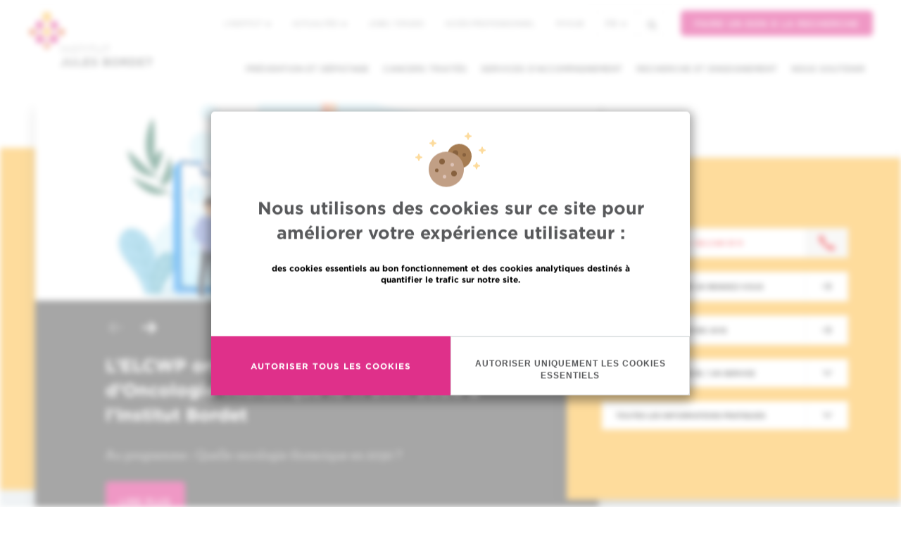

--- FILE ---
content_type: text/html; charset=UTF-8
request_url: https://www.bordet.be/fr/?id=21034&page=4
body_size: 11612
content:
<!DOCTYPE html>
<html lang="fr" dir="ltr" prefix="content: http://purl.org/rss/1.0/modules/content/  dc: http://purl.org/dc/terms/  foaf: http://xmlns.com/foaf/0.1/  og: http://ogp.me/ns#  rdfs: http://www.w3.org/2000/01/rdf-schema#  schema: http://schema.org/  sioc: http://rdfs.org/sioc/ns#  sioct: http://rdfs.org/sioc/types#  skos: http://www.w3.org/2004/02/skos/core#  xsd: http://www.w3.org/2001/XMLSchema# ">
<head>
    <meta charset="utf-8" />
<script async src="https://www.googletagmanager.com/gtag/js?id=UA-170473199-1"></script>
<script>window.dataLayer = window.dataLayer || [];function gtag(){dataLayer.push(arguments)};gtag("js", new Date());gtag("set", "developer_id.dMDhkMT", true);gtag("config", "UA-170473199-1", {"groups":"default","anonymize_ip":true,"page_placeholder":"PLACEHOLDER_page_path"});</script>
<meta name="description" content="Etablissement hospitalier de Bruxelles" />
<meta name="keywords" content="Cancer, Hôpital, Bruxelles, Centre Hospitalier Universitaire, oncologie" />
<meta name="geo.placename" content="Brussels, Belgium" />
<link rel="canonical" href="https://www.bordet.be/fr" />
<link rel="shortlink" href="https://www.bordet.be/fr" />
<link rel="image_src" href="https://www.bordet.be/sites/default/files/styles/jumbotron/public/2017-04/NewBordet_1440_DSC8909.jpg" />
<meta property="og:site_name" content="Institut Jules Bordet" />
<meta property="og:type" content="website" />
<meta property="og:url" content="https://www.bordet.be/fr/accueil" />
<meta property="og:title" content="Institut Jules Bordet | Accueil" />
<meta property="og:description" content="Etablissement hospitalier de Bruxelles" />
<meta property="og:image" content="https://www.bordet.be/sites/default/files/styles/jumbotron/public/2017-04/NewBordet_1440_DSC8909.jpg" />
<meta name="twitter:card" content="summary" />
<meta name="twitter:title" content="Institut Jules Bordet | Accueil" />
<meta name="twitter:description" content="Etablissement hospitalier de Bruxelles" />
<meta name="twitter:site" content="@JulesBordet" />
<meta name="twitter:image" content="https://www.bordet.be/sites/default/files/styles/jumbotron/public/2017-04/NewBordet_1440_DSC8909.jpg" />
<link rel="apple-touch-icon" sizes="180x180" href="/sites/default/files/favicons/apple-touch-icon.png"/>
<link rel="icon" type="image/png" href="/sites/default/files/favicons/favicon-32x32.png" sizes="32x32"/>
<link rel="icon" type="image/png" href="/sites/default/files/favicons/favicon-16x16.png" sizes="16x16"/>
<link rel="manifest" href="/sites/default/files/favicons/manifest.json"/>
<link rel="mask-icon" href="/sites/default/files/favicons/safari-pinned-tab.svg" color="#5bbad5"/>
<meta name="theme-color" content="#ffffff"/>
<meta name="favicon-generator" content="Drupal responsive_favicons + realfavicongenerator.net" />
<meta name="Generator" content="Drupal 10 (https://www.drupal.org)" />
<meta name="MobileOptimized" content="width" />
<meta name="HandheldFriendly" content="true" />
<meta name="viewport" content="width=device-width, initial-scale=1.0" />
<style>div#sliding-popup, div#sliding-popup .eu-cookie-withdraw-banner, .eu-cookie-withdraw-tab {background: #ffc724} div#sliding-popup.eu-cookie-withdraw-wrapper { background: transparent; } #sliding-popup h1, #sliding-popup h2, #sliding-popup h3, #sliding-popup p, #sliding-popup label, #sliding-popup div, .eu-cookie-compliance-more-button, .eu-cookie-compliance-secondary-button, .eu-cookie-withdraw-tab { color: #000000;} .eu-cookie-withdraw-tab { border-color: #000000;}</style>
<link rel="alternate" hreflang="en" href="https://www.bordet.be/en" />
<link rel="alternate" hreflang="fr" href="https://www.bordet.be/fr" />
<link rel="alternate" hreflang="nl" href="https://www.bordet.be/nl" />

        <title>Institut Jules Bordet | Accueil</title>
        <link rel="stylesheet" media="all" href="/sites/default/files/css/css_E6mPo-mxYjUCl47m5_7uKzL5W-efRotDGGjSxS2SKHU.css?delta=0&amp;language=fr&amp;theme=d8_mmw&amp;include=eJxtzUsOwjAQA9ALhWbLbaJ83DaQZMJMhqq3p2XRDWxs6UmWIzFsYu2-TJ1pYYiYeGJuA9wOfrwUvDvNJt1drZsdKypuJQcDdZHomXFU7SX7FmH_oUuYvZZhume_sO-rXK-XTNq6hpJlRTKyy0C1wQvMO2MT-82pUtICsyHMxNUFoiHjmNsf-QDW61Z6" />
<link rel="stylesheet" media="all" href="/sites/default/files/css/css_XBkqJC_xRa062MT8v6BD-LaD5_-rAj-EQaeOsrHytjU.css?delta=1&amp;language=fr&amp;theme=d8_mmw&amp;include=eJxtzUsOwjAQA9ALhWbLbaJ83DaQZMJMhqq3p2XRDWxs6UmWIzFsYu2-TJ1pYYiYeGJuA9wOfrwUvDvNJt1drZsdKypuJQcDdZHomXFU7SX7FmH_oUuYvZZhume_sO-rXK-XTNq6hpJlRTKyy0C1wQvMO2MT-82pUtICsyHMxNUFoiHjmNsf-QDW61Z6" />

        
</head>
<body class="path-frontpage page-node-type-paragraph-page has-glyphicons lang-fr">
<div id="eu-compliance-cookie-container"></div>
<a href="#main-content" class="visually-hidden focusable">
    Aller au contenu principal
</a>

  <div class="dialog-off-canvas-main-canvas" data-off-canvas-main-canvas>
    

<div class="nav-container">

    <div class="js-nav-to-affix ">

        <section class="nav__primary">
            <div class="burger">
                <span class="burger__line"></span>
                <span class="burger__line"></span>
                <span class="burger__line"></span>
            </div>
            <a class="navbar-brand" href="/fr"><span class="sr-only">Institut Bordet - Retour à la page d'accueil</span></a>
            <div class="dropdown nav-language">
                <a href="#" class="dropdown-toggle" type="button" id="dropdownMenu1" data-toggle="dropdown" aria-haspopup="true" aria-expanded="true">fr <span class="caret"></span></a>
                
    <ul class="dropdown-menu" aria-labelledby="dropdownMenu1">
    
<li hreflang="en" data-drupal-link-query="{&quot;id&quot;:&quot;21034&quot;,&quot;page&quot;:&quot;4&quot;}" data-drupal-link-system-path="&lt;front&gt;" class="en"><a href="/en?id=21034&amp;page=4" class="language-link" hreflang="en" data-drupal-link-query="{&quot;id&quot;:&quot;21034&quot;,&quot;page&quot;:&quot;4&quot;}" data-drupal-link-system-path="&lt;front&gt;">en</a></li><li hreflang="fr" data-drupal-link-query="{&quot;id&quot;:&quot;21034&quot;,&quot;page&quot;:&quot;4&quot;}" data-drupal-link-system-path="&lt;front&gt;" class="fr is-active" aria-current="page"><a href="/fr?id=21034&amp;page=4" class="language-link is-active" hreflang="fr" data-drupal-link-query="{&quot;id&quot;:&quot;21034&quot;,&quot;page&quot;:&quot;4&quot;}" data-drupal-link-system-path="&lt;front&gt;" aria-current="page">fr</a></li><li hreflang="nl" data-drupal-link-query="{&quot;id&quot;:&quot;21034&quot;,&quot;page&quot;:&quot;4&quot;}" data-drupal-link-system-path="&lt;front&gt;" class="nl"><a href="/nl?id=21034&amp;page=4" class="language-link" hreflang="nl" data-drupal-link-query="{&quot;id&quot;:&quot;21034&quot;,&quot;page&quot;:&quot;4&quot;}" data-drupal-link-system-path="&lt;front&gt;">nl</a></li>
    </ul>

            </div>
        </section>


        <section class="nav__secondary">

            <nav class="navbar navbar-default navbar-primary collapse navbar-collapse navbar-right">
                  <div class="region region-navigation">
    <nav role="navigation" aria-labelledby="block-d8-mmw-main-menu-menu" id="block-d8-mmw-main-menu">
            
  <h2 class="visually-hidden" id="block-d8-mmw-main-menu-menu">Main navigation</h2>
  

        
      <ul class="menu menu--main nav navbar-nav">
                      <li class="expanded dropdown first">
                                                                    <a href="#nolink" class="dropdown-toggle" data-toggle="dropdown">Prévention et dépistage <span class="caret"></span></a>
                        <ul class="dropdown-menu">
                      <li class="first">
                                        <a href="/fr/depistage-prevention-cancer" data-drupal-link-system-path="node/4440">Prévention et dépistage du cancer</a>
              </li>
                      <li>
                                        <a href="/fr/oncogenetique" data-drupal-link-system-path="node/22193">La clinique d&#039;oncogénétique</a>
              </li>
                      <li class="last">
                                        <a href="/fr/informations-pratiques#section-133" data-drupal-link-system-path="node/4434">Centre d’Aide aux Fumeurs (CAF) </a>
              </li>
        </ul>
  
              </li>
                      <li class="expanded dropdown">
                                                                    <a href="/cancers-traites" data-toggle="dropdown" class="dropdown-toggle">Cancers traités <span class="caret"></span></a>
                        <ul class="dropdown-menu">
                      <li class="first">
                                        <a href="/fr/tumeurs-rares" data-drupal-link-system-path="node/4453">Tumeurs rares</a>
              </li>
                      <li>
                                        <a href="/fr/cancers-sein" data-drupal-link-system-path="node/4455">Cancers du sein</a>
              </li>
                      <li>
                                        <a href="/fr/cancers-thoraciques" data-drupal-link-system-path="node/4456">Cancers du poumon et du thorax</a>
              </li>
                      <li>
                                        <a href="/fr/cancers-sang" data-drupal-link-system-path="node/6058">Cancers hématologiques et des cellules du sang</a>
              </li>
                      <li>
                                        <a href="/fr/cancers-prostate" data-drupal-link-system-path="node/6059">Cancers de la prostate</a>
              </li>
                      <li>
                                        <a href="/fr/cancers-colon" data-drupal-link-system-path="node/6066">Cancers colorectaux</a>
              </li>
                      <li>
                                        <a href="/fr/cancers-peau" data-drupal-link-system-path="node/6217">Cancers de la peau</a>
              </li>
                      <li>
                                        <a href="/fr/cancers-orl-tete-et-cou" data-drupal-link-system-path="node/6065">Cancers ORL tête et cou</a>
              </li>
                      <li>
                                        <a href="/fr/cancers-thyroide" data-drupal-link-system-path="node/6067">Cancers de la thyroide</a>
              </li>
                      <li>
                                        <a href="/fr/cancers-digestifs" data-drupal-link-system-path="node/4432">Cancers digestifs</a>
              </li>
                      <li>
                                        <a href="/fr/cancers-gynecologiques" data-drupal-link-system-path="node/6068">Cancers gynécologiques</a>
              </li>
                      <li>
                                        <a href="/fr/cancers-os-tissus-mous" data-drupal-link-system-path="node/6069">Cancers des os et tissus mous</a>
              </li>
                      <li>
                                        <a href="/fr/cancers-foie" data-drupal-link-system-path="node/6070">Cancers du foie</a>
              </li>
                      <li>
                                        <a href="/fr/cancers-urologiques" data-drupal-link-system-path="node/6071">Cancers urologiques et génitaux masculins</a>
              </li>
                      <li>
                                        <a href="/fr/tumeurs-cerveau" data-drupal-link-system-path="node/6072">Tumeurs du cerveau</a>
              </li>
                      <li class="last">
                                        <a href="/fr/tumeurs-neuroendocrines" data-drupal-link-system-path="node/6073">Tumeurs neuroendocrines</a>
              </li>
        </ul>
  
              </li>
                      <li>
                                        <a href="/fr/accompagnement" data-drupal-link-system-path="node/4437">Services d&#039;accompagnement</a>
              </li>
                      <li class="expanded dropdown">
                                                                    <a href="#nolink" class="dropdown-toggle" data-toggle="dropdown">Recherche et enseignement <span class="caret"></span></a>
                        <ul class="dropdown-menu">
                      <li class="first">
                                        <a href="/fr/recherche" data-drupal-link-system-path="node/4433">La recherche</a>
              </li>
                      <li>
                                        <a href="/fr/search/trials-full" data-drupal-link-system-path="node/29659">Les études cliniques</a>
              </li>
                      <li>
                                        <a href="/fr/recherche#section-94" data-drupal-link-system-path="node/4433">Laboratoires et plateformes</a>
              </li>
                      <li class="last">
                                        <a href="/fr/enseignement" data-drupal-link-system-path="node/4449">L&#039;enseignement</a>
              </li>
        </ul>
  
              </li>
                      <li class="expanded dropdown">
                                                                    <a href="#nolink" class="dropdown-toggle" data-toggle="dropdown">Nous soutenir <span class="caret"></span></a>
                        <ul class="dropdown-menu">
                      <li class="first">
                                        <a href="/fr/nous-soutenir" data-drupal-link-system-path="node/4441">Faire un don</a>
              </li>
                      <li class="last">
                                        <a href="/fr/volontariat" data-drupal-link-system-path="node/4451">Volontariat</a>
              </li>
        </ul>
  
              </li>
                      <li class="last">
                                        <a href="#nolink" class="practical" title="Must open the practical info menu block">Infos pratiques</a>
              </li>
        </ul>
  

  </nav>

  </div>

            </nav>

            <div class="nav__secondary--top">
                                <div class="region region-top-navigation">
    <nav role="navigation" aria-labelledby="block-topmenu-menu" id="block-topmenu">
            
  <h2 class="visually-hidden" id="block-topmenu-menu">Top menu</h2>
  

        
      <ul class="menu menu--top-menu nav">
                      <li class="expanded dropdown first">
                                                                    <a href="#nolink" class="dropdown-toggle" data-toggle="dropdown">L&#039;institut <span class="caret"></span></a>
                        <ul class="dropdown-menu">
                      <li class="first">
                                        <a href="/fr/services" data-drupal-link-system-path="node/4442">Nos services</a>
              </li>
                      <li>
                                        <a href="/fr/institut-bordet" data-drupal-link-system-path="node/4436">Nous connaître</a>
              </li>
                      <li>
                                        <a href="/fr/organisation-institut-jules-bordet" data-drupal-link-system-path="node/4448">Organisation et instances de l&#039;Institut</a>
              </li>
                      <li>
                                        <a href="/fr/accreditation-hub" data-drupal-link-system-path="node/29943">Accréditations H.U.B</a>
              </li>
                      <li>
                                        <a href="/fr/presse" data-drupal-link-system-path="node/42">Presse</a>
              </li>
                      <li class="last">
                                        <a href="/fr/bordet-new" data-drupal-link-system-path="node/6099">Un nouveau bâtiment pour l&#039;Institut</a>
              </li>
        </ul>
  
              </li>
                      <li class="expanded dropdown">
                                                                    <a href="#nolink" class="dropdown-toggle" data-toggle="dropdown">Actualités <span class="caret"></span></a>
                        <ul class="dropdown-menu">
                      <li class="first">
                                        <a href="/fr/actualites" data-drupal-link-system-path="node/21">Actualités et événements</a>
              </li>
                      <li>
                                        <a href="/fr/nos-videos" data-drupal-link-system-path="node/22303">Nos vidéos</a>
              </li>
                      <li class="last">
                                        <a href="/fr/presse" data-drupal-link-system-path="node/42">Presse</a>
              </li>
        </ul>
  
              </li>
                      <li>
                                        <a href="/fr/jobs" data-drupal-link-system-path="node/4450">Jobs / stages</a>
              </li>
                      <li>
                                        <a href="/fr/acces-professionnel" data-drupal-link-system-path="node/6102">Accès professionnel</a>
              </li>
                      <li class="last">
                                        <a href="/fr/myhub-pour-vous" data-drupal-link-system-path="node/29775">MyHUB</a>
              </li>
        </ul>
  

  </nav>

  </div>

              <nav class="nav__secondary--options navbar navbar-default navbar-secondary navbar-right">
                  <ul class="nav navbar-nav">
                      <li class="dropdown nav-language">
                          <a href="#" class="dropdown-toggle" type="button" id="dropdownMenu1" data-toggle="dropdown" aria-haspopup="true" aria-expanded="true">fr <span class="caret"></span></a>
                          
    <ul class="dropdown-menu" aria-labelledby="dropdownMenu1">
    
<li hreflang="en" data-drupal-link-query="{&quot;id&quot;:&quot;21034&quot;,&quot;page&quot;:&quot;4&quot;}" data-drupal-link-system-path="&lt;front&gt;" class="en"><a href="/en?id=21034&amp;page=4" class="language-link" hreflang="en" data-drupal-link-query="{&quot;id&quot;:&quot;21034&quot;,&quot;page&quot;:&quot;4&quot;}" data-drupal-link-system-path="&lt;front&gt;">en</a></li><li hreflang="fr" data-drupal-link-query="{&quot;id&quot;:&quot;21034&quot;,&quot;page&quot;:&quot;4&quot;}" data-drupal-link-system-path="&lt;front&gt;" class="fr is-active" aria-current="page"><a href="/fr?id=21034&amp;page=4" class="language-link is-active" hreflang="fr" data-drupal-link-query="{&quot;id&quot;:&quot;21034&quot;,&quot;page&quot;:&quot;4&quot;}" data-drupal-link-system-path="&lt;front&gt;" aria-current="page">fr</a></li><li hreflang="nl" data-drupal-link-query="{&quot;id&quot;:&quot;21034&quot;,&quot;page&quot;:&quot;4&quot;}" data-drupal-link-system-path="&lt;front&gt;" class="nl"><a href="/nl?id=21034&amp;page=4" class="language-link" hreflang="nl" data-drupal-link-query="{&quot;id&quot;:&quot;21034&quot;,&quot;page&quot;:&quot;4&quot;}" data-drupal-link-system-path="&lt;front&gt;">nl</a></li>
    </ul>

                      </li>
                      <li class="nav-search">
                          <section class="views-exposed-form block block-views block-views-exposed-filter-blocksearch-results-search-page clearfix" data-drupal-selector="views-exposed-form-search-results-search-page" id="block-formulaireexposesearch-resultssearch-page">
  
    

      <form action="/fr/search" method="get" id="views-exposed-form-search-results-search-page" accept-charset="UTF-8">
  <div class="form--inline form-inline clearfix">
  <div class="form-item js-form-item form-type-textfield js-form-type-textfield form-item-search-api-fulltext js-form-item-search-api-fulltext form-group">
      <label for="edit-search-api-fulltext" class="control-label">Recherche</label>
  
  
  <input data-drupal-selector="edit-search-api-fulltext" class="form-text form-control" type="text" id="edit-search-api-fulltext" name="search_api_fulltext" value="" size="30" maxlength="128" />

  
  
  </div>
<button data-drupal-selector="edit-submit-search-results" class="button js-form-submit form-submit btn-default btn" type="submit" id="edit-submit-search-results" value="Chercher">Chercher</button>
</div>

</form>

  </section>


                                                </li>
                  </ul><!-- /.nav -->
              </nav>
              <div class="container--donation__navigation">
                  <a class="btn--pink" target="_blank" href="https://www.association-jules-bordet.be/fr/dons-on-line"> Faire un don à la recherche </a>
              </div>
            </div>

        </section>
    </div>
    <!-- 2nd bar nav / end -->
</div>


  <div class="region region-alert">
    <section class="views-element-container block block-views block-views-blockhomepage-news-emergency clearfix" id="block-views-block-homepage-news-emergency">
  
    

      <div class="view view-homepage-news view-id-homepage_news view-display-id-emergency js-view-dom-id-92a91166bb3296744813605bc5331bec93fd9542e707e2ea360a907c092de9ba">
  
    
      
  
          </div>

  </section>


  </div>


<section class="top-section">
    <div class="container">
        <div class="row">
                            <div class="col-md-7">
                      <div class="region region-top-left">
    <section class="views-element-container block block-views block-views-blockhomepage-slider-block-1 clearfix" id="block-views-block-homepage-slider-block-1">
  
    

      <div class="view view-homepage-slider view-id-homepage_slider view-display-id-block_1 js-view-dom-id-44fce29364fab1744dd65718b1696ef4058556a2278e981e1264913df24257e8">
  
    
      
      <div class="view-content">
      
<section class="swiper">
    <div class="swiper-container">
        <div class="swiper-wrapper" style="width:4000px">
                            <article class="swiper-slide">
                    <div class="swiper-image">
                         <img loading="lazy" src="/sites/default/files/styles/slider/public/2026-01/oncothorax_738_3.png" width="800" height="637" alt="oncologie thoracique" typeof="foaf:Image" class="img-responsive" />



                    </div>
                    <div class="swiper-content">
                        <h3 class="swiper-title">
                            <a href="/fr/actus/ven-16012026-1515/l-elcwp-organise-sa-25eme-journee-annuelle-d-oncologie-thoracique">
                                L’ELCWP organise sa 25ème Journée Annuelle d’Oncologie Thoracique le 11 avril 2026 à l&#039;Institut Bordet
                            </a>
                        </h3>
                        <p class="swiper-text">
                            Au programme : Quelle oncologie thoracique en 2030 ? <br>
                        </p>
                        <a class="swiper-link" href="/fr/actus/ven-16012026-1515/l-elcwp-organise-sa-25eme-journee-annuelle-d-oncologie-thoracique">lire plus</a>
                    </div>
                </article>
                            <article class="swiper-slide">
                    <div class="swiper-image">
                         <img loading="lazy" src="/sites/default/files/styles/slider/public/2025-11/leucemie_738.png" width="800" height="637" alt="leucémie - outil predictif - Institut Jules Bordet" typeof="foaf:Image" class="img-responsive" />



                    </div>
                    <div class="swiper-content">
                        <h3 class="swiper-title">
                            <a href="/fr/actus/sam-08112025-1251/des-chercheurs-de-l-institut-jules-bordet-et-de-l-universite-de-liege">
                                Des chercheurs de l’Institut Jules Bordet et de l’Université de Liège développent un outil prédictif pour une forme rare de leucémie
                            </a>
                        </h3>
                        <p class="swiper-text">
                            Un biomarqueur capable de prédire, des années à l’avance, l’évolution vers une leucémie agressive<br>
                        </p>
                        <a class="swiper-link" href="/fr/actus/sam-08112025-1251/des-chercheurs-de-l-institut-jules-bordet-et-de-l-universite-de-liege">lire plus</a>
                    </div>
                </article>
                            <article class="swiper-slide">
                    <div class="swiper-image">
                         <img loading="lazy" src="/sites/default/files/styles/slider/public/2025-11/leucemie_738.png" width="800" height="637" alt="leucémie - outil predictif - Institut Jules Bordet" typeof="foaf:Image" class="img-responsive" />



                    </div>
                    <div class="swiper-content">
                        <h3 class="swiper-title">
                            <a href="/fr/actus/sam-08112025-1251/des-chercheurs-de-l-institut-jules-bordet-et-de-l-universite-de-liege">
                                oncothoraciauqe
                            </a>
                        </h3>
                        <p class="swiper-text">
                            Un biomarqueur capable de prédire, des années à l’avance, l’évolution vers une leucémie agressive<br>
                        </p>
                        <a class="swiper-link" href="/fr/actus/sam-08112025-1251/des-chercheurs-de-l-institut-jules-bordet-et-de-l-universite-de-liege">lire plus</a>
                    </div>
                </article>
                            <article class="swiper-slide">
                    <div class="swiper-image">
                         <img loading="lazy" src="/sites/default/files/styles/slider/public/2025-10/movember25_738.png" width="800" height="637" alt="Movember 2025" typeof="foaf:Image" class="img-responsive" />



                    </div>
                    <div class="swiper-content">
                        <h3 class="swiper-title">
                            <a href="/fr/actus/ven-31102025-1040/movember-2025">
                                Movember 2025
                            </a>
                        </h3>
                        <p class="swiper-text">
                            Le 6 novembre, une journée entièrement consacrée à la prostate à l&#039;Institut Jules Bordet<br>
                        </p>
                        <a class="swiper-link" href="/fr/actus/ven-31102025-1040/movember-2025">lire plus</a>
                    </div>
                </article>
                            <article class="swiper-slide">
                    <div class="swiper-image">
                         <img loading="lazy" src="/sites/default/files/styles/slider/public/2025-10/poumon25_738.png" width="800" height="637" alt="Novembre : mois de sensibilisation aux cancers du poumon" typeof="foaf:Image" class="img-responsive" />



                    </div>
                    <div class="swiper-content">
                        <h3 class="swiper-title">
                            <a href="/fr/actus/ven-31102025-0851/novembre-mois-de-sensibilisation-aux-cancers-du-poumon">
                                Novembre : mois de sensibilisation aux cancers du poumon
                            </a>
                        </h3>
                        <p class="swiper-text">
                            Ecoute ton souffle !<br>
                        </p>
                        <a class="swiper-link" href="/fr/actus/ven-31102025-0851/novembre-mois-de-sensibilisation-aux-cancers-du-poumon">lire plus</a>
                    </div>
                </article>
                    </div>
        <div class="swiper-navigation">
            <span class="swiper-button-prev">
                <span class="text--hidden">Previous</span>
                <svg xmlns="http://www.w3.org/2000/svg" width="20" height="17" viewBox="0 0 20 17">
                    <path fill="#FFF" fill-rule="evenodd" d="M18.876 9.874l.031-.007H5.524l4.207 4.217c.206.206.32.485.32.777 0 .293-.114.57-.32.776l-.655.655c-.205.206-.48.32-.772.32-.293 0-.567-.113-.773-.319L.319 9.082A1.084 1.084 0 0 1 0 8.307c0-.294.112-.57.319-.776L7.53.319C7.737.113 8.01 0 8.304 0c.292 0 .567.113.772.319l.655.655c.206.205.32.48.32.773 0 .292-.114.552-.32.758l-4.255 4.24h13.415c.602 0 1.109.52 1.109 1.122v.926c0 .602-.521 1.081-1.124 1.081"/>
                </svg>
            </span>
            <span class="swiper-button-next">

                <span class="text--hidden">Next</span>
                <svg xmlns="http://www.w3.org/2000/svg" width="20" height="17" viewBox="0 0 20 17">
                    <path fill="#FFF" fill-rule="evenodd" d="M1.124 9.874l-.031-.007h13.383l-4.207 4.217c-.206.206-.32.485-.32.777 0 .293.114.57.32.776l.655.655c.205.206.48.32.772.32.293 0 .567-.113.773-.319l7.212-7.211c.207-.207.32-.482.319-.775 0-.294-.112-.57-.319-.776L12.47.319A1.085 1.085 0 0 0 11.696 0c-.292 0-.567.113-.772.319l-.655.655c-.206.205-.32.48-.32.773 0 .292.114.552.32.758l4.255 4.24H1.109C.507 6.745 0 7.265 0 7.867v.926c0 .602.521 1.081 1.124 1.081"/>
                </svg>
            </span>
        </div>

    </div>


</section>

    </div>
  
          </div>

  </section>


  </div>

                </div>
                                        <div class="col-md-5">
                      <div class="region region-top-right">
    <nav role="navigation" aria-labelledby="block-practicalinfos-menu" id="block-practicalinfos">
            
  <h2 class="visually-hidden" id="block-practicalinfos-menu">Practical infos</h2>
  

        
      <ul class="menu menu--practical-infos nav">
                      <li class="first">
                                        <a href="tel:+3225413111" class="redPhone">Contactez-nous : +32 2 541 31 11</a>
              </li>
                      <li>
                                        <a href="/fr/prendre-rendez-vous" data-drupal-link-system-path="node/4445">Prendre/Annuler un rendez-vous</a>
              </li>
                      <li>
                                        <a href="/fr/second-avis" data-drupal-link-system-path="node/4438">Demander un second avis</a>
              </li>
                      <li class="expanded dropdown">
                                                                    <a href="#nolink" class="dropdown-toggle" data-toggle="dropdown">Trouver un médecin / un service <span class="caret"></span></a>
                        <ul class="dropdown-menu">
                      <li class="first">
                                        <a href="/fr/search/profile" data-drupal-link-system-path="search/profile">Trouver un médecin / chercheur</a>
              </li>
                      <li class="last">
                                        <a href="/fr/services" data-drupal-link-system-path="node/4442">Trouver un service</a>
              </li>
        </ul>
  
              </li>
                      <li class="expanded dropdown last">
                                                                    <a href="#nolink" class="dropdown-toggle" data-toggle="dropdown">Toutes les informations pratiques <span class="caret"></span></a>
                        <ul class="dropdown-menu">
                      <li class="first">
                                        <a href="/fr/prendre-rendez-vous" data-drupal-link-system-path="node/4445">Prendre / annuler un rendez-vous	</a>
              </li>
                      <li>
                                        <a href="/fr/second-avis" data-drupal-link-system-path="node/4438">Demander un second avis</a>
              </li>
                      <li>
                                        <a href="/fr/search/profile" data-drupal-link-system-path="search/profile">Trouver un médecin / chercheur</a>
              </li>
                      <li>
                                        <a href="/fr/services" data-drupal-link-system-path="node/4442">Trouver un service</a>
              </li>
                      <li>
                                        <a href="/fr/informations-pratiques#section-124" data-drupal-link-system-path="node/4434">Aspects financiers</a>
              </li>
                      <li>
                                        <a href="/fr/contact-acces" data-drupal-link-system-path="node/4447">Se rendre à Bordet</a>
              </li>
                      <li>
                                        <a href="/fr/visites-l-institut-jules-bordet" data-drupal-link-system-path="node/20808">Infos visiteurs</a>
              </li>
                      <li>
                                        <a href="/fr/informations-pratiques" data-drupal-link-system-path="node/4434">Votre visite à l&#039;Institut</a>
              </li>
                      <li>
                                        <a href="/fr/informations-pratiques#section-107" data-drupal-link-system-path="node/4434">Prises de sang et prélèvements</a>
              </li>
                      <li>
                                        <a href="/fr/informations-pratiques#section-107" data-drupal-link-system-path="node/4434">Hospitalisation</a>
              </li>
                      <li>
                                        <a href="/fr/informations-pratiques#section-107" data-drupal-link-system-path="node/4434">Hôpital de jour</a>
              </li>
                      <li>
                                        <a href="/fr/informations-pratiques#section-133" data-drupal-link-system-path="node/4434">Soutien et assistance</a>
              </li>
                      <li>
                                        <a href="/fr/patient-partenaire" data-drupal-link-system-path="node/29904">Patient partenaire à votre écoute</a>
              </li>
                      <li class="last">
                                        <a href="/fr/patients-internationaux" data-drupal-link-system-path="node/4446">Patients EU/non EU</a>
              </li>
        </ul>
  
              </li>
        </ul>
  

  </nav>

  </div>

                </div>
                    </div>
    </div>
</section>
  <div class="region region-header">
    <div data-drupal-messages-fallback class="hidden"></div>

  </div>

              <div class="region region-content">
    <section id="block-menumodal" class="block block-mmw-menu-blocks block-menu-modal-block clearfix">
  
    

      <div class="modal fade" id="cancersPerso" tabindex="-1" role="dialog" aria-labelledby="cancers-title">
    <div class="modal-dialog" role="document">
        <div class="modal-content">
            <div class="modal-header wrapper-yellow">
            <div class="close" data-dismiss="modal" aria-label="Close"><span aria-hidden="true">&times;</span></div>
            <h3 class="modal-title" id="cancers-title">Cancers traités à l'Institut Jules Bordet</h3>
            </div>
            <div class="modal-body">
                <div class="row">
                    <div class="col-sm-6">
                        <ul class="modal-menu-list">
                            
                        </ul>
                    </div>
                </div>
            </div>
        </div>
    </div>
</div>
  </section>

  
<article about="/fr/accueil" class="paragraph-page full clearfix">



  <div class="content">
    
      <div class="field field--name-field-paragraphs field--type-entity-reference-revisions field--label-hidden field--items">
              <div class="field--item">
    <aside class="wrapper wrapper-orange text-center">
        <div class="container">
            <a name="section-3526"></a>
            <h2 class="text-center">

                                                                                                                                                                                                                
    L&#039;Institut Jules Bordet en quelques chiffres
</h2>
            <div class="row js-grid-margin">
                

                                                                                                                                                                                                                
                
    

                

        <div class="col-xs-6 col-md-3">
        <div class="kpi">
            <div class="kpi-content">
                <div class="valign">
                    <div class="valigned">
                                                                        <span class="bordicon-plus-addition-sign-circle"></span>
                        <div class="kpi-number "><span class="js-kpi-number">

                                                                                                                                                                                                                
    80 000
</span></div>
                        <p class="kpi-text">

                                                                                                                                                                                                                
    Superficie (dont 5.000m² dédiés à la recherche)
</p>
                                            </div>
                </div>
            </div>
        </div>
    </div>

                    

        <div class="col-xs-6 col-md-3">
        <div class="kpi">
            <div class="kpi-content">
                <div class="valign">
                    <div class="valigned">
                                                                        <span class="bordicon-bed"></span>
                        <div class="kpi-number "><span class="js-kpi-number">

                                                                                                                                                                                                                
    250
</span></div>
                        <p class="kpi-text">

                                                                                                                                                                                                                
    Lits d&#039;hospitalisation
</p>
                                            </div>
                </div>
            </div>
        </div>
    </div>

                    

        <div class="col-xs-6 col-md-3">
        <div class="kpi">
            <div class="kpi-content">
                <div class="valign">
                    <div class="valigned">
                                                                        <span class="bordicon-molecule-1"></span>
                        <div class="kpi-number "><span class="js-kpi-number">

                                                                                                                                                                                                                
    140
</span></div>
                        <p class="kpi-text">

                                                                                                                                                                                                                
    Places en hôpital de jour 
</p>
                                            </div>
                </div>
            </div>
        </div>
    </div>

                    

        <div class="col-xs-6 col-md-3">
        <div class="kpi">
            <div class="kpi-content">
                <div class="valign">
                    <div class="valigned">
                                                                        <span class="bordicon-stethoscope"></span>
                        <div class="kpi-number "><span class="js-kpi-number">

                                                                                                                                                                                                                
    104
</span></div>
                        <p class="kpi-text">

                                                                                                                                                                                                                
    Boxes de consultation
</p>
                                            </div>
                </div>
            </div>
        </div>
    </div>

    
            </div>
            <p class="text-center"></p>
        </div>
    </aside>
</div>
              <div class="field--item">
    <aside class="wrapper wrapper-yellow text-center">
        <div class="container">
            <a name="section-3531"></a>
            <h2 class="text-center"></h2>
            <div class="row js-grid-margin">
                

                                                                                                                                                                                                                
                
    

                

        <div class="col-xs-6 col-md-3">
        <div class="kpi">
            <div class="kpi-content">
                <div class="valign">
                    <div class="valigned">
                                                                        <span class="bordicon-messenger-user-avatar"></span>
                        <div class="kpi-number "><span class="js-kpi-number">

                                                                                                                                                                                                                
    4 140
</span></div>
                        <p class="kpi-text">

                                                                                                                                                                                                                
    Nouveaux patients (2023)
</p>
                                            </div>
                </div>
            </div>
        </div>
    </div>

                    

        <div class="col-xs-6 col-md-3">
        <div class="kpi">
            <div class="kpi-content">
                <div class="valign">
                    <div class="valigned">
                                                                        <span class="bordicon-syringe-2"></span>
                        <div class="kpi-number "><span class="js-kpi-number">

                                                                                                                                                                                                                
    17
</span></div>
                        <p class="kpi-text">

                                                                                                                                                                                                                
    Oncoteams
</p>
                                            </div>
                </div>
            </div>
        </div>
    </div>

                    

        <div class="col-xs-6 col-md-3">
        <div class="kpi">
            <div class="kpi-content">
                <div class="valign">
                    <div class="valigned">
                                                                        <span class="bordicon-list-1"></span>
                        <div class="kpi-number "><span class="js-kpi-number">

                                                                                                                                                                                                                
    95
</span></div>
                        <p class="kpi-text">

                                                                                                                                                                                                                
    Etudes cliniques
</p>
                                            </div>
                </div>
            </div>
        </div>
    </div>

                    

        <div class="col-xs-6 col-md-3">
        <div class="kpi">
            <div class="kpi-content">
                <div class="valign">
                    <div class="valigned">
                                                                        <span class="bordicon-doctor-1"></span>
                        <div class="kpi-number "><span class="js-kpi-number">

                                                                                                                                                                                                                
    609
</span></div>
                        <p class="kpi-text">

                                                                                                                                                                                                                
    Patients inclus dans des études cliniques (2023)
</p>
                                            </div>
                </div>
            </div>
        </div>
    </div>

    
            </div>
            <p class="text-center"></p>
        </div>
    </aside>
</div>
              <div class="field--item">

    <section class="wrapper">
        <div class="container">
            <div class="row" style="height: 80px;">
                &nbsp;
            </div>
        </div>
    </section>
</div>
          </div>
  
    <div class="view view-related-news view-id-related_news view-display-id-block_1 js-view-dom-id-7a683d4f6d4aa03dcb9d386537dca271679f5f0dec3d0d11c50017b8162b954a">
  
    
      
  
          </div>

  </div>

</article>


  </div>

    





<!-- footer -->
<footer>
    <div class="footer-top">
        <div class="container">
            <div class="row">
                <div class="col-md-6">
                      <div class="region region-footer-left">
    
            
    <h3>Accès rapide</h3>
    

                
        
        <ul  class="list-unstyled column-xs-2">
    
                                    <li>
                <a href="/fr/jobs" data-toggle="" data-target="" target="" data-drupal-link-system-path="node/4450">Jobs</a>
            
            
            </li>
                                    <li>
                <a href="/fr/actualites" data-toggle="" data-target="" target="" data-drupal-link-system-path="node/21">Actualités</a>
            
            
            </li>
                                    <li>
                <a href="/fr/presse" data-toggle="" data-target="" target="" data-drupal-link-system-path="node/42">Presse</a>
            
            
            </li>
                                    <li>
                <a href="/fr/acces-professionnel" data-toggle="" data-target="" target="" data-drupal-link-system-path="node/6102">Accès professionnel</a>
            
            
            </li>
                                    <li>
                <a href="/fr/services" data-toggle="" data-target="" target="" data-drupal-link-system-path="node/4442">Trouver un médecin, un service</a>
            
            
            </li>
                                    <li>
                <a href="http://www.amis-bordet.be">Association Jules Bordet asbl</a>
            
            
            </li>
                                    <li>
                <a href="http://www.oeci.eu/" data-toggle="" data-target="" target="">OECI</a>
            
            
            </li>
                                    <li>
                <a href="/fr/fournisseurs" title="Informations fournisseurs" data-drupal-link-system-path="node/20141">Informations fournisseurs</a>
            
            
            </li>
                                    <li>
                <a href="/fr/informations-pratiques#section-3440" data-drupal-link-system-path="node/4434">Partage des données médicales</a>
            
            
            </li>
                                    <li>
                <a href="https://www.hubruxelles.be/fr/politique-vie-privee-destination-des-patients-de-lhub-et-de-ses-institutions-partenaires" title="Confidentialité">Politique de la vie privée</a>
            
            
            </li>
                                    <li>
                <a href="/fr/politique-de-cookies" data-drupal-link-system-path="node/28799">Politique de cookies</a>
            
            
            </li>
                                    <li>
                <a href="/fr/transparence" data-drupal-link-system-path="node/26138">Transparence</a>
            
            
            </li>
                                    <li>
                <a href="/fr/nos-reseaux-sociaux" data-drupal-link-system-path="node/28850">Nos réseaux sociaux</a>
            
            
            </li>
                                    <li>
                <a href="https://www.bordet.be/fichiers_web/divers/genderEqualyPlan/Gender_Equality_Plan.pdf">Gender Equality Plan</a>
            
            
            </li>
                                    <li>
                <a href="/fr/plan-du-site" data-drupal-link-system-path="node/29704">Plan du site</a>
            
            
            </li>
            </ul>
        


    
  </div>

                </div>
                <div class="col-xs-6 col-md-3">
                      <div class="region region-footer-right-first">
    <section class="language-switcher-language-url" id="block-selecteurdelangue" role="navigation">
            
<h3>Languages</h3>


                <ul class="list-unstyled">
        
<li hreflang="en" data-drupal-link-query="{&quot;id&quot;:&quot;21034&quot;,&quot;page&quot;:&quot;4&quot;}" data-drupal-link-system-path="&lt;front&gt;" class="en"><a href="/en?id=21034&amp;page=4" class="language-link" hreflang="en" data-drupal-link-query="{&quot;id&quot;:&quot;21034&quot;,&quot;page&quot;:&quot;4&quot;}" data-drupal-link-system-path="&lt;front&gt;">en</a></li><li hreflang="fr" data-drupal-link-query="{&quot;id&quot;:&quot;21034&quot;,&quot;page&quot;:&quot;4&quot;}" data-drupal-link-system-path="&lt;front&gt;" class="fr is-active" aria-current="page"><a href="/fr?id=21034&amp;page=4" class="language-link is-active" hreflang="fr" data-drupal-link-query="{&quot;id&quot;:&quot;21034&quot;,&quot;page&quot;:&quot;4&quot;}" data-drupal-link-system-path="&lt;front&gt;" aria-current="page">fr</a></li><li hreflang="nl" data-drupal-link-query="{&quot;id&quot;:&quot;21034&quot;,&quot;page&quot;:&quot;4&quot;}" data-drupal-link-system-path="&lt;front&gt;" class="nl"><a href="/nl?id=21034&amp;page=4" class="language-link" hreflang="nl" data-drupal-link-query="{&quot;id&quot;:&quot;21034&quot;,&quot;page&quot;:&quot;4&quot;}" data-drupal-link-system-path="&lt;front&gt;">nl</a></li>
        </ul>
    </section>
  </div>

                </div>
                <div class="col-xs-6 col-md-3">
                      <div class="region region-footer-right-second">
    <section id="block-contact-phone" class="block block-block-content block-block-content77bd57ae-81d2-42d1-8bfb-4e8e641ed20d clearfix">
    
            <h3 class="block-title">Contact</h3>
        

            <div class="list-unstyled">
          <div class="footer-contact">
            <div class="footer-contact__cta">
              <a href="tel:+3225413111">
                +32 (0)2 541 31 11
                <span>
                    <svg xmlns="http://www.w3.org/2000/svg" width="28" height="26" viewBox="0 0 28 26">
                        <path fill="#10CA0D" fill-rule="evenodd" d="M8.99 10.7c-.794-.746.684-3.259.684-3.259.453-.966.23-2.397-.503-3.202L5.89.633A1.93 1.93 0 0 0 3.132.53L.87 2.658C-.52 3.967.005 6.473.726 8.179c0 0 .914 2.86 8.042 9.57 7.127 6.707 10.167 7.568 10.167 7.568 1.812.678 4.475 1.173 5.866-.136l2.262-2.129c.79-.743.742-1.907-.11-2.595l-3.832-3.089c-.856-.69-2.376-.9-3.402-.473 0 0-2.787 1.281-3.58.535l-3.517-3.31L8.99 10.7z"/>
                    </svg>
                </span>
              </a>
            </div>
            <div class="footer-contact__text">
              
            <div class="field field--name-body field--type-text-with-summary field--label-hidden field--item"><p><span><strong>(pour une prise de rendez-vous, un résultat ou autre)</strong></span><br>Institut Jules Bordet<br>Rue Meylemeersch, 90<br>1070 Anderlecht</p><p><span><strong>En cas de SOINS cancérologiques URGENTS&nbsp;</strong></span><strong>&nbsp;:&nbsp;</strong><br>Tel : + 32 (0)2 541 33 87</p></div>
      
            </div>
          </div>

        </div>
    </section>

  </div>

                </div>
            </div>
        </div>
    </div>
                                                          <div class="container footer-bottom">
        <div class="row">
            <div class="col-sm-12">
                <p class="text-center">Hôpital universitaire multidisciplinaire de lutte contre le cancer<br>© 2026 Institut Jules Bordet - <a target="_blank" href="http://www.bordet.be/fichiers_WEb/mention_legale/Mentions_legales_et_conditions_utilisation_siteweb_fr.pdf">Mentions légales</a> - Made by <a
                            href="http://www.spade.be" target="_blank" rel="noopener noreferrer">Spade</a> and <a href="http://www.makemeweb.net/" target="_blank" rel="noopener noreferrer">MakeMeWeb</a>
                            	<br>&nbsp;
                            	<br>&nbsp;
                            	<br>&nbsp;
                            	<br>
                            </p>
            </div>
        </div>
    </div>
</footer>
<!-- footer / end-->


  </div>


<script type="application/json" data-drupal-selector="drupal-settings-json">{"path":{"baseUrl":"\/","pathPrefix":"fr\/","currentPath":"node\/6227","currentPathIsAdmin":false,"isFront":true,"currentLanguage":"fr","currentQuery":{"id":"21034","page":"4"}},"pluralDelimiter":"\u0003","suppressDeprecationErrors":true,"ajaxPageState":{"libraries":"[base64]","theme":"d8_mmw","theme_token":null},"ajaxTrustedUrl":{"\/fr\/search":true},"google_analytics":{"account":"UA-170473199-1","trackOutbound":true,"trackMailto":true,"trackTel":true,"trackDownload":true,"trackDownloadExtensions":"7z|aac|arc|arj|asf|asx|avi|bin|csv|doc(x|m)?|dot(x|m)?|exe|flv|gif|gz|gzip|hqx|jar|jpe?g|js|mp(2|3|4|e?g)|mov(ie)?|msi|msp|pdf|phps|png|ppt(x|m)?|pot(x|m)?|pps(x|m)?|ppam|sld(x|m)?|thmx|qtm?|ra(m|r)?|sea|sit|tar|tgz|torrent|txt|wav|wma|wmv|wpd|xls(x|m|b)?|xlt(x|m)|xlam|xml|z|zip"},"eu_cookie_compliance":{"cookie_policy_version":"1.0.0","popup_enabled":true,"popup_agreed_enabled":false,"popup_hide_agreed":false,"popup_clicking_confirmation":false,"popup_scrolling_confirmation":false,"popup_html_info":"\u003Cbutton type=\u0022button\u0022 class=\u0022eu-cookie-withdraw-tab\u0022\u003EPolitique de confidentialit\u00e9\u003C\/button\u003E\n\u003Cdiv aria-labelledby=\u0022popup-text\u0022  class=\u0022eu-cookie-compliance-banner eu-cookie-compliance-banner-info eu-cookie-compliance-banner--opt-in\u0022\u003E\n  \u003Cdiv class=\u0022popup-content info eu-cookie-compliance-content\u0022\u003E\n        \u003Cdiv id=\u0022popup-text\u0022 class=\u0022eu-cookie-compliance-message\u0022 role=\u0022document\u0022\u003E\n      \u003Ch2\u003ENous utilisons des cookies sur ce site pour am\u00e9liorer votre exp\u00e9rience utilisateur :\u003C\/h2\u003E\u003Cp\u003E\u003Cspan\u003Edes cookies essentiels au bon fonctionnement et des cookies analytiques destin\u00e9s \u00e0 quantifier le trafic sur notre site. \u003C\/span\u003E\u003C\/p\u003E\n              \u003Cbutton type=\u0022button\u0022 class=\u0022find-more-button eu-cookie-compliance-more-button\u0022\u003EEn savoir plus\u003C\/button\u003E\n          \u003C\/div\u003E\n\n    \n    \u003Cdiv id=\u0022popup-buttons\u0022 class=\u0022eu-cookie-compliance-buttons\u0022\u003E\n            \u003Cbutton type=\u0022button\u0022 class=\u0022agree-button eu-cookie-compliance-secondary-button\u0022\u003EAutoriser tous les cookies\u003C\/button\u003E\n              \u003Cbutton type=\u0022button\u0022 class=\u0022decline-button eu-cookie-compliance-default-button\u0022\u003EAutoriser uniquement les cookies essentiels\u003C\/button\u003E\n          \u003C\/div\u003E\n  \u003C\/div\u003E\n\u003C\/div\u003E","use_mobile_message":false,"mobile_popup_html_info":"\u003Cbutton type=\u0022button\u0022 class=\u0022eu-cookie-withdraw-tab\u0022\u003EPolitique de confidentialit\u00e9\u003C\/button\u003E\n\u003Cdiv aria-labelledby=\u0022popup-text\u0022  class=\u0022eu-cookie-compliance-banner eu-cookie-compliance-banner-info eu-cookie-compliance-banner--opt-in\u0022\u003E\n  \u003Cdiv class=\u0022popup-content info eu-cookie-compliance-content\u0022\u003E\n        \u003Cdiv id=\u0022popup-text\u0022 class=\u0022eu-cookie-compliance-message\u0022 role=\u0022document\u0022\u003E\n      \n              \u003Cbutton type=\u0022button\u0022 class=\u0022find-more-button eu-cookie-compliance-more-button\u0022\u003EEn savoir plus\u003C\/button\u003E\n          \u003C\/div\u003E\n\n    \n    \u003Cdiv id=\u0022popup-buttons\u0022 class=\u0022eu-cookie-compliance-buttons\u0022\u003E\n            \u003Cbutton type=\u0022button\u0022 class=\u0022agree-button eu-cookie-compliance-secondary-button\u0022\u003EAutoriser tous les cookies\u003C\/button\u003E\n              \u003Cbutton type=\u0022button\u0022 class=\u0022decline-button eu-cookie-compliance-default-button\u0022\u003EAutoriser uniquement les cookies essentiels\u003C\/button\u003E\n          \u003C\/div\u003E\n  \u003C\/div\u003E\n\u003C\/div\u003E","mobile_breakpoint":768,"popup_html_agreed":false,"popup_use_bare_css":false,"popup_height":"auto","popup_width":"100%","popup_delay":1000,"popup_link":"\/fr","popup_link_new_window":true,"popup_position":false,"fixed_top_position":true,"popup_language":"fr","store_consent":false,"better_support_for_screen_readers":true,"cookie_name":"","reload_page":false,"domain":"","domain_all_sites":false,"popup_eu_only":false,"popup_eu_only_js":false,"cookie_lifetime":365,"cookie_session":0,"set_cookie_session_zero_on_disagree":0,"disagree_do_not_show_popup":false,"method":"opt_in","automatic_cookies_removal":true,"allowed_cookies":"","withdraw_markup":"\u003Cbutton type=\u0022button\u0022 class=\u0022eu-cookie-withdraw-tab\u0022\u003EPolitique de confidentialit\u00e9\u003C\/button\u003E\n\u003Cdiv aria-labelledby=\u0022popup-text\u0022 class=\u0022eu-cookie-withdraw-banner\u0022\u003E\n  \u003Cdiv class=\u0022popup-content info eu-cookie-compliance-content\u0022\u003E\n    \u003Cdiv id=\u0022popup-text\u0022 class=\u0022eu-cookie-compliance-message\u0022 role=\u0022document\u0022\u003E\n      \u003Ch2\u003ENous utilisons des cookies sur ce site pour am\u00e9liorer votre exp\u00e9rience d\u0027utilisateur.\u003C\/h2\u003E\u003Cp\u003EVous avez consenti \u00e0 l\u0027ajout de cookies.\u003C\/p\u003E\n    \u003C\/div\u003E\n    \u003Cdiv id=\u0022popup-buttons\u0022 class=\u0022eu-cookie-compliance-buttons\u0022\u003E\n      \u003Cbutton type=\u0022button\u0022 class=\u0022eu-cookie-withdraw-button \u0022\u003ERetirer le consentement\u003C\/button\u003E\n    \u003C\/div\u003E\n  \u003C\/div\u003E\n\u003C\/div\u003E","withdraw_enabled":true,"reload_options":0,"reload_routes_list":"","withdraw_button_on_info_popup":false,"cookie_categories":[],"cookie_categories_details":[],"enable_save_preferences_button":true,"cookie_value_disagreed":"0","cookie_value_agreed_show_thank_you":"1","cookie_value_agreed":"2","containing_element":"#eu-compliance-cookie-container","settings_tab_enabled":true,"olivero_primary_button_classes":"","olivero_secondary_button_classes":"","close_button_action":"close_banner","open_by_default":true,"modules_allow_popup":true,"hide_the_banner":false,"geoip_match":true},"bootstrap":{"forms_has_error_value_toggle":1,"modal_animation":1,"modal_backdrop":"true","modal_focus_input":1,"modal_keyboard":1,"modal_select_text":1,"modal_show":1,"modal_size":"","popover_enabled":1,"popover_animation":1,"popover_auto_close":1,"popover_container":"body","popover_content":"","popover_delay":"0","popover_html":0,"popover_placement":"right","popover_selector":"","popover_title":"","popover_trigger":"click","tooltip_enabled":1,"tooltip_animation":1,"tooltip_container":"body","tooltip_delay":"0","tooltip_html":0,"tooltip_placement":"auto left","tooltip_selector":"","tooltip_trigger":"hover"},"user":{"uid":0,"permissionsHash":"a8a4b8b8df9e6f96f956004514cd6057e02e11c4e90221a01e78ac7184c730d7"}}</script>
<script src="/core/assets/vendor/jquery/jquery.min.js?v=3.7.1"></script>
<script src="/core/assets/vendor/underscore/underscore-min.js?v=1.13.7"></script>
<script src="/core/assets/vendor/once/once.min.js?v=1.0.1"></script>
<script src="/sites/default/files/languages/fr_BIXE4TTCSHnxYXOHpaK-kL6SgyZ7uZ5ia_gIHVGgWlY.js?t1pi94"></script>
<script src="/core/misc/drupalSettingsLoader.js?v=10.4.7"></script>
<script src="/core/misc/drupal.js?v=10.4.7"></script>
<script src="/core/misc/drupal.init.js?v=10.4.7"></script>
<script src="/core/assets/vendor/jquery.ui/ui/version-min.js?v=10.4.7"></script>
<script src="/core/assets/vendor/jquery.ui/ui/data-min.js?v=10.4.7"></script>
<script src="/core/assets/vendor/jquery.ui/ui/disable-selection-min.js?v=10.4.7"></script>
<script src="/core/assets/vendor/jquery.ui/ui/jquery-patch-min.js?v=10.4.7"></script>
<script src="/core/assets/vendor/jquery.ui/ui/scroll-parent-min.js?v=10.4.7"></script>
<script src="/core/assets/vendor/jquery.ui/ui/unique-id-min.js?v=10.4.7"></script>
<script src="/core/assets/vendor/jquery.ui/ui/focusable-min.js?v=10.4.7"></script>
<script src="/core/assets/vendor/jquery.ui/ui/keycode-min.js?v=10.4.7"></script>
<script src="/core/assets/vendor/jquery.ui/ui/plugin-min.js?v=10.4.7"></script>
<script src="/core/assets/vendor/jquery.ui/ui/widget-min.js?v=10.4.7"></script>
<script src="/core/assets/vendor/jquery.ui/ui/labels-min.js?v=10.4.7"></script>
<script src="/core/assets/vendor/tabbable/index.umd.min.js?v=6.2.0"></script>
<script src="/core/assets/vendor/tua-body-scroll-lock/tua-bsl.umd.min.js?v=10.4.7"></script>
<script src="/themes/contrib/bootstrap/js/drupal.bootstrap.js?t1pi94"></script>
<script src="/themes/contrib/bootstrap/js/attributes.js?t1pi94"></script>
<script src="/themes/contrib/bootstrap/js/theme.js?t1pi94"></script>
<script src="/themes/contrib/bootstrap/js/popover.js?t1pi94"></script>
<script src="/themes/contrib/bootstrap/js/tooltip.js?t1pi94"></script>
<script src="/core/misc/progress.js?v=10.4.7"></script>
<script src="/themes/contrib/bootstrap/js/misc/progress.js?t1pi94"></script>
<script src="/core/assets/vendor/loadjs/loadjs.min.js?v=4.3.0"></script>
<script src="/core/misc/debounce.js?v=10.4.7"></script>
<script src="/core/misc/announce.js?v=10.4.7"></script>
<script src="/core/misc/message.js?v=10.4.7"></script>
<script src="/themes/contrib/bootstrap/js/misc/message.js?t1pi94"></script>
<script src="/core/misc/ajax.js?v=10.4.7"></script>
<script src="/themes/contrib/bootstrap/js/misc/ajax.js?t1pi94"></script>
<script src="/core/misc/displace.js?v=10.4.7"></script>
<script src="/core/misc/jquery.tabbable.shim.js?v=10.4.7"></script>
<script src="/core/misc/position.js?v=10.4.7"></script>
<script src="/themes/contrib/bootstrap/js/modal.js?t1pi94"></script>
<script src="/themes/contrib/bootstrap/js/dialog.js?t1pi94"></script>
<script src="/themes/contrib/bootstrap/js/modal.jquery.ui.bridge.js?t1pi94"></script>
<script src="/core/misc/dialog/dialog-deprecation.js?v=10.4.7"></script>
<script src="/core/misc/dialog/dialog.js?v=10.4.7"></script>
<script src="/core/misc/dialog/dialog.position.js?v=10.4.7"></script>
<script src="/core/misc/dialog/dialog.ajax.js?v=10.4.7"></script>
<script src="/themes/contrib/bootstrap/js/misc/dialog.ajax.js?t1pi94"></script>
<script src="/themes/custom/d8_mmw/assets/js/bootstrap.min.js?v=1.x"></script>
<script src="/themes/custom/d8_mmw/assets/js/lib/jquery.customSelect.js?v=1.x"></script>
<script src="/themes/custom/d8_mmw/assets/js/lib/jquery.matchHeight-min.js?v=1.x"></script>
<script src="/themes/custom/d8_mmw/assets/js/lib/swiper.min.js?v=1.x"></script>
<script src="/themes/custom/d8_mmw/assets/js/site.js?v=1.x"></script>
<script src="/themes/custom/d8_mmw/assets/js/mmw.js?v=1.x"></script>
<script src="/core/assets/vendor/js-cookie/js.cookie.min.js?v=3.0.5"></script>
<script src="/modules/contrib/eu_cookie_compliance/js/eu_cookie_compliance.min.js?v=10.4.7" defer></script>
<script src="/modules/contrib/google_analytics/js/google_analytics.js?v=10.4.7"></script>
<script src="/modules/contrib/webform/js/webform.behaviors.js?v=10.4.7"></script>
<script src="/core/misc/states.js?v=10.4.7"></script>
<script src="/themes/contrib/bootstrap/js/misc/states.js?t1pi94"></script>
<script src="/modules/contrib/webform/js/webform.states.js?v=10.4.7"></script>
<script src="/modules/contrib/webform/modules/webform_bootstrap/js/webform_bootstrap.states.js?v=10.4.7"></script>

</body>
</html>
